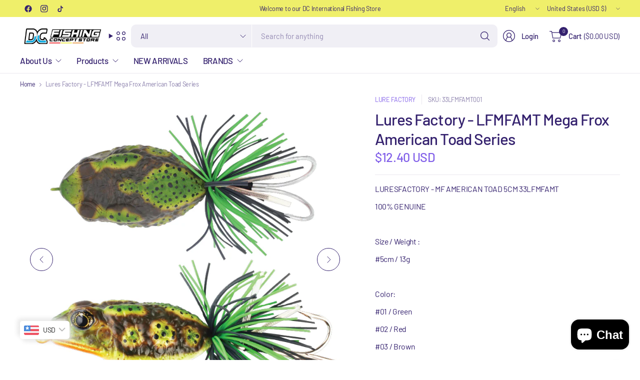

--- FILE ---
content_type: text/css
request_url: https://dcfishing.store/cdn/shop/t/9/assets/related-categories.css?v=90278956461847884361734170403
body_size: -575
content:
.product--related-categories{margin-bottom:20px}.product--related-categories-inner{display:flex;gap:8px;flex-wrap:wrap}.product--related-category{display:inline-flex;border-radius:var(--general-border-radius, 3px);padding:5px;border:1px solid var(--color-border);gap:5px;min-height:40px;font-size:.875rem;line-height:1;align-items:center}.product--related-category img{width:30px;height:30px;object-fit:cover}.product--related-category span{margin:0 10px}.product--related-category:hover{border-color:var(--color-body)}
/*# sourceMappingURL=/cdn/shop/t/9/assets/related-categories.css.map?v=90278956461847884361734170403 */


--- FILE ---
content_type: text/css
request_url: https://dcfishing.store/cdn/shop/t/9/assets/mobile-menu.css?v=184336837728833868791734170403
body_size: 485
content:
.mobile-menu .sub-menu{transition:all .25s cubic-bezier(.104,.204,.492,1)}.mobile-menu-drawer{background:var(--bg-body);height:calc(100vh - calc(100% + var(--header-offset, 0px)));display:block;border-top:1px solid var(--color-border);overflow-x:hidden;overflow-y:auto;text-align:left;opacity:0;will-change:opacity;transition:opacity .25s cubic-bezier(.104,.204,.492,1)}@supports (height: 100dvh){.mobile-menu-drawer{height:calc(100dvh - calc(100% + var(--header-offset, 0px)))}}.mobile-menu-drawer.active{transform:translateY(0);opacity:1;visibility:visible}.mobile-menu-drawer--inner{min-height:100%;position:relative;display:flex;flex-direction:column}.mobile-menu-drawer .thb-mobile-menu-footer{padding:15px;margin-top:auto;position:sticky;bottom:0;left:0;background:var(--bg-body)}@media only screen and (min-width: 768px){.mobile-menu-drawer .thb-mobile-menu-footer{padding:30px 50px}}.mobile-menu-drawer .thb-mobile-menu-footer .thb-localization-forms{text-align:left;width:100%}.mobile-menu-drawer .thb-mobile-menu-footer .shopify-localization-form{width:100%}.mobile-menu-drawer .thb-mobile-menu-footer .shopify-localization-form>div{margin-left:0;margin-right:20px}.mobile-menu-drawer .thb-mobile-menu-footer .shopify-localization-form .select{margin-bottom:0;padding-right:14px}.mobile-menu-drawer .thb-mobile-menu-footer .shopify-localization-form .select-arrow{right:0}.mobile-menu-drawer .thb-mobile-menu-footer .shopify-localization-form .select-arrow svg path{stroke:var(--color-header-text, --color-body)}.mobile-menu-drawer .thb-mobile-menu-footer .shopify-localization-form select{font-size:.875rem;white-space:nowrap;text-overflow:ellipsis;color:var(--color-header-text, --color-body)}.mobile-menu-drawer .social-links{display:inline-flex;flex-wrap:wrap;padding:0 7px}@media only screen and (min-width: 768px){.mobile-menu-drawer .social-links{padding:0 43px}}.mobile-menu-drawer .social-links svg{width:18px}.mobile-menu-drawer .mega-menu-promotions{width:100%}.mobile-menu-drawer .mega-menu-sidebar--content{border:0}.mobile-menu-drawer .mega-menu-sidebar--content ul{display:grid;grid-template-columns:repeat(2,1fr);gap:10px}.mobile-menu-drawer .mega-menu-sidebar--content ul a{align-items:flex-start}.mobile-menu-drawer .mega-menu-sidebar--content ul a span{margin:0}.mobile-menu{list-style:none;margin:0 0 20px;overflow:hidden;width:100%;border-bottom:1px solid var(--color-border);padding:0 15px}@media only screen and (min-width: 768px){.mobile-menu{padding:0 50px}}.mobile-menu li>a,.mobile-menu li summary{display:flex;align-items:center;min-height:54px;padding:5px 0;font-size:1rem;font-weight:var(--font-body-medium-weight, 500);border-top:1px solid var(--color-border);color:var(--color-header-text, --color-body)}.mobile-menu li>a>img,.mobile-menu li summary>img{width:38px;height:auto;margin-right:20px;flex-shrink:0}.mobile-menu li>a span,.mobile-menu li summary span{height:100%;display:flex;align-items:center;line-height:53px;flex-shrink:0;margin-left:auto}[dir=rtl] .mobile-menu li>a span,[dir=rtl] .mobile-menu li summary span{transform:rotate(180deg);margin-left:0;margin-right:auto}.mobile-menu li>a span svg path,.mobile-menu li summary span svg path{stroke:var(--color-header-text, --color-body)}.mobile-menu li .link-container summary{width:100%;justify-content:space-between}.no-js .mobile-menu li .link-container[open]>.sub-menu{transform:translate(0);visibility:visible}.mobile-menu li .link-container[open].menu-opening>.sub-menu{transform:translate(0);visibility:visible}.mobile-menu>li:first-child>.link-container>summary{border-top-color:transparent}.mobile-menu .parent-link-back button{width:100%;font-size:1rem;height:54px;display:flex;align-items:center;font-weight:var(--font-body-medium-weight, 500);color:var(--color-header-text, --color-body)}.mobile-menu .parent-link-back button svg{margin-right:10px}.mobile-menu .parent-link-back button svg path{stroke:var(--color-header-text, --color-body)}[dir=rtl] .mobile-menu .parent-link-back button svg{margin:0 0 0 10px;transform:rotate(180deg)}.mobile-menu .sub-menu{width:100%;height:100%;position:absolute;top:0;left:0;z-index:10;background:var(--bg-body);transform:translate(100%);margin-left:0;list-style:none;padding:0 15px;visibility:hidden;border-bottom:1px solid var(--color-border)}@media only screen and (min-width: 768px){.mobile-menu .sub-menu{padding:0 50px}}[dir=rtl] .mobile-menu .sub-menu{transform:translate(-100%)}.mobile-menu .sub-menu .sub-menu{position:static;height:auto;transform:none;visibility:visible;padding:0 0 15px;border-bottom:0}.mobile-menu .sub-menu .sub-menu a,.mobile-menu .sub-menu .sub-menu summary{font-size:.75rem;font-weight:400;border-top:none;min-height:0}.mobile-menu .sub-menu .link-container[open] summary svg{transform:rotateX(180deg)}.mobile-secondary-menu{list-style:none;margin:0 0 10px;padding:0 15px}@media only screen and (min-width: 768px){.mobile-secondary-menu{padding:0 50px}}.mobile-secondary-menu a{display:block;font-size:inherit;color:var(--color-header-text, --color-body);font-weight:var(--font-body-medium-weight, 500);opacity:.6}
/*# sourceMappingURL=/cdn/shop/t/9/assets/mobile-menu.css.map?v=184336837728833868791734170403 */


--- FILE ---
content_type: text/css
request_url: https://dcfishing.store/cdn/shop/t/9/assets/quick-navigation.css?v=55270273588424711081734170403
body_size: -325
content:
.thb-header-quick-navigation--content{position:absolute;top:calc(100% + 10px);left:0;background-color:var(--bg-body);border-radius:var(--general-border-radius, 3px);width:max-content;min-width:270px;padding:0 20px;z-index:20;box-shadow:0 6px 24px #0000000d,0 0 0 1px var(--color-border);font-weight:var(--font-body-medium-weight, 500)}.thb-header-quick-navigation--content ul{list-style:none;margin:0;padding:0}.thb-header-quick-navigation--content ul li{border-bottom:1px solid var(--color-border)}.thb-header-quick-navigation--content ul li:last-child{border-bottom:0}.thb-header-quick-navigation--content ul li a{padding:13px 0;display:flex;gap:30px;align-items:center;justify-content:space-between}.thb-header-quick-navigation--content .menu-item-has-children{position:relative}.thb-header-quick-navigation--content .menu-item-has-children:after{content:"";display:block;position:absolute;left:100%;top:0;bottom:0;width:30px}.thb-header-quick-navigation--content .menu-item-has-children:hover>.sub-menu{display:block}.thb-header-quick-navigation--content .sub-menu{position:absolute;top:0;left:calc(100% + 30px);z-index:21;min-width:max-content;background-color:var(--bg-body);border-radius:var(--general-border-radius, 3px);width:max-content;min-width:270px;padding:5px 20px;z-index:20;display:none;box-shadow:0 6px 24px #0000000d,0 0 0 1px var(--color-border)}.thb-header-quick-navigation--content .sub-menu a{padding:10px 0;font-size:.875rem;font-weight:400}.thb-header-quick-navigation--content .sub-menu .sub-menu{top:-5px}
/*# sourceMappingURL=/cdn/shop/t/9/assets/quick-navigation.css.map?v=55270273588424711081734170403 */


--- FILE ---
content_type: text/css
request_url: https://dcfishing.store/cdn/shop/t/9/assets/inventory-notice.css?v=21340966701402377351734170402
body_size: -247
content:
.product-inventory-notice{font-size:.75rem;line-height:1;margin-bottom:20px;color:var(--color-inventory-instock, #279a4b)}.product-inventory-notice--text{margin-bottom:11px;font-weight:var(--font-body-medium-weight, 500);display:flex;align-items:center}.product-inventory-notice--pulse{display:inline-flex;width:6px;height:6px;margin:4px 12px 4px 0;position:relative;border-radius:50%;background:var(--color-inventory-instock, #279a4b);vertical-align:middle;border:1px solid rgba(var(--color-body-rgb),.1)}.product-inventory-notice--pulse:after{content:"";position:absolute;top:-6px;left:-6px;width:16px;height:16px;border-radius:8px;background:var(--color-inventory-instock, #279a4b);animation:inventory-pulse 2s ease-out infinite}.product-inventory-notice--bar{display:block;position:relative;height:4px;width:100%;background:var(--color-border);border-radius:2px}.product-inventory-notice--bar span{position:absolute;top:0;left:0;width:100%;height:100%;background:var(--color-inventory-instock, #279a4b);transform-origin:top left;border-radius:2px;animation:inventory-bar 1s ease-out forwards}.product-inventory-notice--low{color:var(--color-inventory-lowstock, #279a4b)}.product-inventory-notice--low .product-inventory-notice--pulse{background:var(--color-inventory-lowstock, #279a4b)}.product-inventory-notice--low .product-inventory-notice--pulse:after{background:var(--color-inventory-lowstock, #279a4b)}.product-inventory-notice--low .product-inventory-notice--bar span{background:var(--color-inventory-lowstock, #279a4b)}@keyframes inventory-pulse{0%{opacity:.5;transform:scale(.5)}to{opacity:0;transform:scale(1)}}@keyframes inventory-bar{0%{transform:scale(1)}to{transform:scaleX(calc(var(--inventory-scale)))}}
/*# sourceMappingURL=/cdn/shop/t/9/assets/inventory-notice.css.map?v=21340966701402377351734170402 */


--- FILE ---
content_type: text/javascript
request_url: https://dcfishing.store/cdn/shop/t/9/assets/back-to-top.js?v=7943489909172555061734170402
body_size: -455
content:
if(!customElements.get("back-to-top")){class BackToTop extends HTMLElement{constructor(){super(),this.pageHeight=window.innerHeight,this.onClick=this.onClick.bind(this),this.checkVisible=this.checkVisible.bind(this)}connectedCallback(){this.addEventListener("click",this.onClick),window.addEventListener("scroll",this.checkVisible)}disconnectedCallback(){this.removeEventListener("click",this.onClick),window.removeEventListener("scroll",this.checkVisible)}checkVisible(){window.scrollY>this.pageHeight?this.classList.add("back-to-top--active"):this.classList.remove("back-to-top--active")}onClick(){window.scrollTo({top:0,left:0,behavior:"smooth"})}}customElements.define("back-to-top",BackToTop)}
//# sourceMappingURL=/cdn/shop/t/9/assets/back-to-top.js.map?v=7943489909172555061734170402
